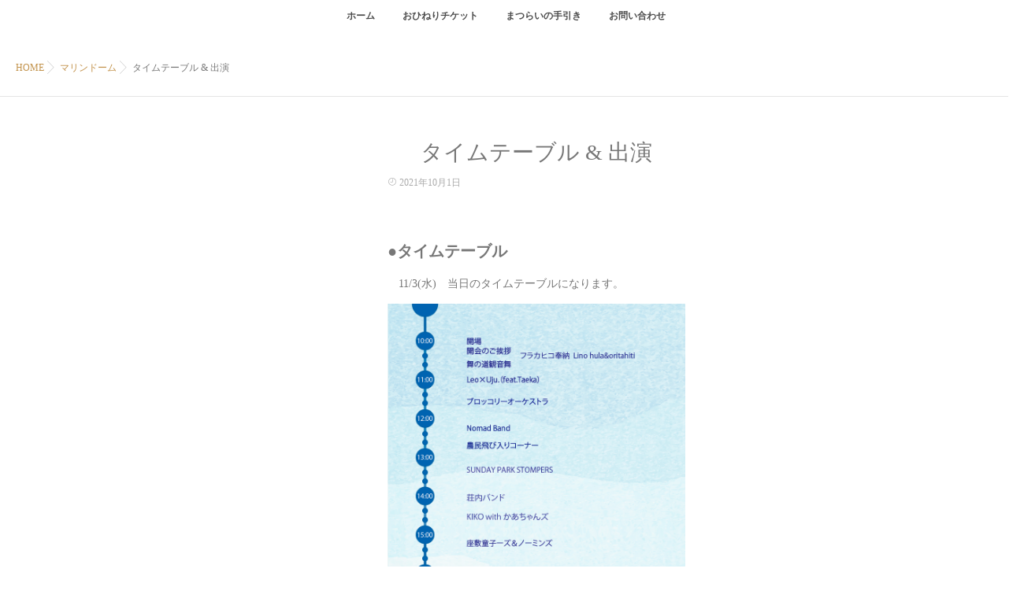

--- FILE ---
content_type: text/css
request_url: https://nougeisai.com/wp-content/uploads/so-css/so-css-majestic.css?ver=1633455063
body_size: 11
content:
.page-image{
display:none;
}

@media only screen and (max-width: 767px) {
	br { 
            display: none; }
	}